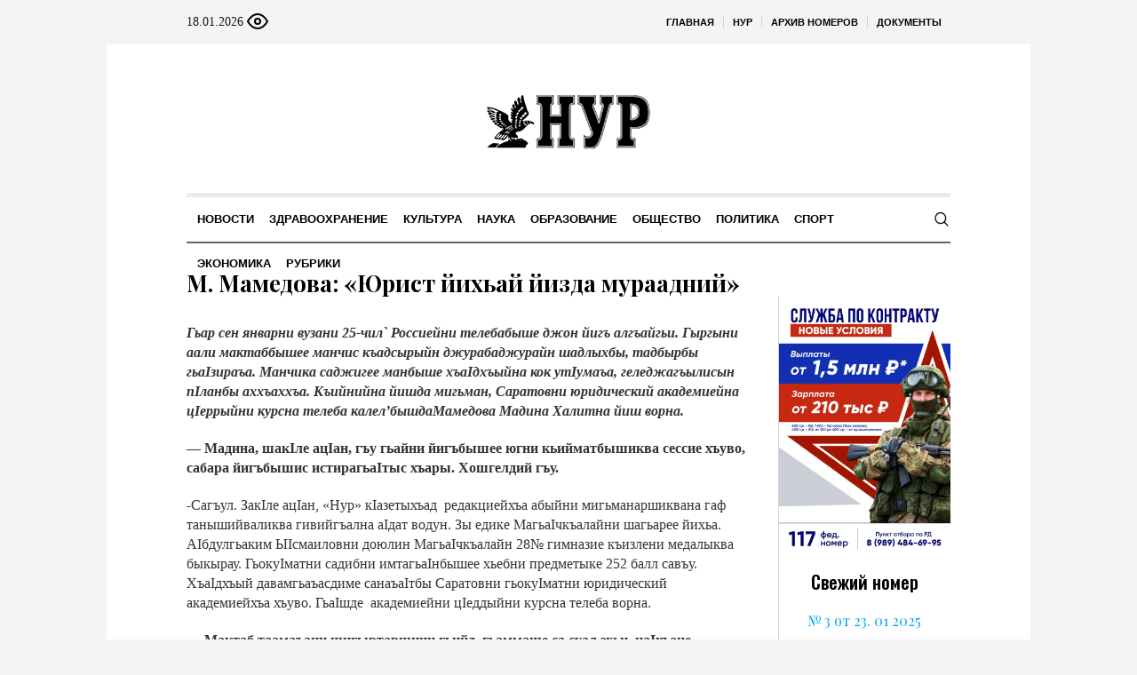

--- FILE ---
content_type: text/html; charset=UTF-8
request_url: https://nur-05.ru/?nationals=m-mamedova-yurist-jihaj-jizda-muraadnij
body_size: 19231
content:
<!DOCTYPE html>
<html lang="ru-RU" class="cmsmasters_html">
<head>

<link href="https://cdn.jsdelivr.net/npm/bootstrap@5.3.0/dist/css/bootstrap.min.css" rel="stylesheet" integrity="sha384-9ndCyUaIbzAi2FUVXJi0CjmCapSmO7SnpJef0486qhLnuZ2cdeRhO02iuK6FUUVM" crossorigin="anonymous">
<meta charset="UTF-8" />
<meta name="viewport" content="width=device-width, initial-scale=1, maximum-scale=1" />
<meta name="format-detection" content="telephone=no" />
<link rel="profile" href="//gmpg.org/xfn/11" />
<script src="https://captcha-api.yandex.ru/captcha.js" defer></script>

<meta name='robots' content='index, follow, max-image-preview:large, max-snippet:-1, max-video-preview:-1' />
	<style>img:is([sizes="auto" i], [sizes^="auto," i]) { contain-intrinsic-size: 3000px 1500px }</style>
	
	<!-- This site is optimized with the Yoast SEO plugin v24.6 - https://yoast.com/wordpress/plugins/seo/ -->
	<title>М. Мамедова: «Юрист йихьай йизда мураадний» - Нур - Свет</title>
	<link rel="canonical" href="https://nur-05.ru/?nationals=m-mamedova-yurist-jihaj-jizda-muraadnij" />
	<meta property="og:locale" content="ru_RU" />
	<meta property="og:type" content="article" />
	<meta property="og:title" content="М. Мамедова: «Юрист йихьай йизда мураадний» - Нур - Свет" />
	<meta property="og:description" content="Гьар сен январни вузани 25-чил` Россиейни телебабыше джон йигъ алгъайгьи. Гыргыни аали мактаббышее манчис къадсырыйн джурабаджурайн шадлыхбы, тадбырбы гьаIзираъа. Манчика саджигее манбыше хъаIдхъыйна кок утIумаъа, геледжагъылисын пIланбы аххъаххъа. Къийнийна йишда мигьман, Саратовни юридический академиейна цIеррыйни курсна телеба калел&#8217;бышдаМамедова Мадина Халитна йиш ворна. &#8212; Мадина, шакIле ацIан, гъу гьайни йигъбышее югни кьийматбышиква сессие хъуво,  сабара йигъбышис..." />
	<meta property="og:url" content="https://nur-05.ru/?nationals=m-mamedova-yurist-jihaj-jizda-muraadnij" />
	<meta property="og:site_name" content="Нур - Свет" />
	<meta name="twitter:card" content="summary_large_image" />
	<script type="application/ld+json" class="yoast-schema-graph">{"@context":"https://schema.org","@graph":[{"@type":"WebPage","@id":"https://nur-05.ru/?nationals=m-mamedova-yurist-jihaj-jizda-muraadnij","url":"https://nur-05.ru/?nationals=m-mamedova-yurist-jihaj-jizda-muraadnij","name":"М. Мамедова: «Юрист йихьай йизда мураадний» - Нур - Свет","isPartOf":{"@id":"https://nur-05.ru/#website"},"datePublished":"2024-01-26T12:42:36+00:00","breadcrumb":{"@id":"https://nur-05.ru/?nationals=m-mamedova-yurist-jihaj-jizda-muraadnij#breadcrumb"},"inLanguage":"ru-RU","potentialAction":[{"@type":"ReadAction","target":["https://nur-05.ru/?nationals=m-mamedova-yurist-jihaj-jizda-muraadnij"]}]},{"@type":"BreadcrumbList","@id":"https://nur-05.ru/?nationals=m-mamedova-yurist-jihaj-jizda-muraadnij#breadcrumb","itemListElement":[{"@type":"ListItem","position":1,"name":"Главная страница","item":"https://nur-05.ru/"},{"@type":"ListItem","position":2,"name":"Новости на родном","item":"https://nur-05.ru/?post_type=nationals"},{"@type":"ListItem","position":3,"name":"М. Мамедова: «Юрист йихьай йизда мураадний»"}]},{"@type":"WebSite","@id":"https://nur-05.ru/#website","url":"https://nur-05.ru/","name":"Нур - Свет","description":"общественно-политическая газета на цахурском и русском языках","potentialAction":[{"@type":"SearchAction","target":{"@type":"EntryPoint","urlTemplate":"https://nur-05.ru/?s={search_term_string}"},"query-input":{"@type":"PropertyValueSpecification","valueRequired":true,"valueName":"search_term_string"}}],"inLanguage":"ru-RU"}]}</script>
	<!-- / Yoast SEO plugin. -->


<link rel='dns-prefetch' href='//fonts.googleapis.com' />
<link rel="alternate" type="application/rss+xml" title="Нур - Свет &raquo; Лента" href="https://nur-05.ru/feed" />
<link rel="alternate" type="application/rss+xml" title="Нур - Свет &raquo; Лента комментариев" href="https://nur-05.ru/comments/feed" />
<script type="text/javascript">
/* <![CDATA[ */
window._wpemojiSettings = {"baseUrl":"https:\/\/s.w.org\/images\/core\/emoji\/15.0.3\/72x72\/","ext":".png","svgUrl":"https:\/\/s.w.org\/images\/core\/emoji\/15.0.3\/svg\/","svgExt":".svg","source":{"concatemoji":"https:\/\/nur-05.ru\/wp-includes\/js\/wp-emoji-release.min.js?ver=6.7.2"}};
/*! This file is auto-generated */
!function(i,n){var o,s,e;function c(e){try{var t={supportTests:e,timestamp:(new Date).valueOf()};sessionStorage.setItem(o,JSON.stringify(t))}catch(e){}}function p(e,t,n){e.clearRect(0,0,e.canvas.width,e.canvas.height),e.fillText(t,0,0);var t=new Uint32Array(e.getImageData(0,0,e.canvas.width,e.canvas.height).data),r=(e.clearRect(0,0,e.canvas.width,e.canvas.height),e.fillText(n,0,0),new Uint32Array(e.getImageData(0,0,e.canvas.width,e.canvas.height).data));return t.every(function(e,t){return e===r[t]})}function u(e,t,n){switch(t){case"flag":return n(e,"\ud83c\udff3\ufe0f\u200d\u26a7\ufe0f","\ud83c\udff3\ufe0f\u200b\u26a7\ufe0f")?!1:!n(e,"\ud83c\uddfa\ud83c\uddf3","\ud83c\uddfa\u200b\ud83c\uddf3")&&!n(e,"\ud83c\udff4\udb40\udc67\udb40\udc62\udb40\udc65\udb40\udc6e\udb40\udc67\udb40\udc7f","\ud83c\udff4\u200b\udb40\udc67\u200b\udb40\udc62\u200b\udb40\udc65\u200b\udb40\udc6e\u200b\udb40\udc67\u200b\udb40\udc7f");case"emoji":return!n(e,"\ud83d\udc26\u200d\u2b1b","\ud83d\udc26\u200b\u2b1b")}return!1}function f(e,t,n){var r="undefined"!=typeof WorkerGlobalScope&&self instanceof WorkerGlobalScope?new OffscreenCanvas(300,150):i.createElement("canvas"),a=r.getContext("2d",{willReadFrequently:!0}),o=(a.textBaseline="top",a.font="600 32px Arial",{});return e.forEach(function(e){o[e]=t(a,e,n)}),o}function t(e){var t=i.createElement("script");t.src=e,t.defer=!0,i.head.appendChild(t)}"undefined"!=typeof Promise&&(o="wpEmojiSettingsSupports",s=["flag","emoji"],n.supports={everything:!0,everythingExceptFlag:!0},e=new Promise(function(e){i.addEventListener("DOMContentLoaded",e,{once:!0})}),new Promise(function(t){var n=function(){try{var e=JSON.parse(sessionStorage.getItem(o));if("object"==typeof e&&"number"==typeof e.timestamp&&(new Date).valueOf()<e.timestamp+604800&&"object"==typeof e.supportTests)return e.supportTests}catch(e){}return null}();if(!n){if("undefined"!=typeof Worker&&"undefined"!=typeof OffscreenCanvas&&"undefined"!=typeof URL&&URL.createObjectURL&&"undefined"!=typeof Blob)try{var e="postMessage("+f.toString()+"("+[JSON.stringify(s),u.toString(),p.toString()].join(",")+"));",r=new Blob([e],{type:"text/javascript"}),a=new Worker(URL.createObjectURL(r),{name:"wpTestEmojiSupports"});return void(a.onmessage=function(e){c(n=e.data),a.terminate(),t(n)})}catch(e){}c(n=f(s,u,p))}t(n)}).then(function(e){for(var t in e)n.supports[t]=e[t],n.supports.everything=n.supports.everything&&n.supports[t],"flag"!==t&&(n.supports.everythingExceptFlag=n.supports.everythingExceptFlag&&n.supports[t]);n.supports.everythingExceptFlag=n.supports.everythingExceptFlag&&!n.supports.flag,n.DOMReady=!1,n.readyCallback=function(){n.DOMReady=!0}}).then(function(){return e}).then(function(){var e;n.supports.everything||(n.readyCallback(),(e=n.source||{}).concatemoji?t(e.concatemoji):e.wpemoji&&e.twemoji&&(t(e.twemoji),t(e.wpemoji)))}))}((window,document),window._wpemojiSettings);
/* ]]> */
</script>
		<style type="text/css">
			#wpadminbar #wp-admin-bar-my-networks > .ab-item:first-child:before {
				content: "\f325";
				top: 3px;
			}
		</style>
		<style id='wp-emoji-styles-inline-css' type='text/css'>

	img.wp-smiley, img.emoji {
		display: inline !important;
		border: none !important;
		box-shadow: none !important;
		height: 1em !important;
		width: 1em !important;
		margin: 0 0.07em !important;
		vertical-align: -0.1em !important;
		background: none !important;
		padding: 0 !important;
	}
</style>
<style id='classic-theme-styles-inline-css' type='text/css'>
/*! This file is auto-generated */
.wp-block-button__link{color:#fff;background-color:#32373c;border-radius:9999px;box-shadow:none;text-decoration:none;padding:calc(.667em + 2px) calc(1.333em + 2px);font-size:1.125em}.wp-block-file__button{background:#32373c;color:#fff;text-decoration:none}
</style>
<style id='global-styles-inline-css' type='text/css'>
:root{--wp--preset--aspect-ratio--square: 1;--wp--preset--aspect-ratio--4-3: 4/3;--wp--preset--aspect-ratio--3-4: 3/4;--wp--preset--aspect-ratio--3-2: 3/2;--wp--preset--aspect-ratio--2-3: 2/3;--wp--preset--aspect-ratio--16-9: 16/9;--wp--preset--aspect-ratio--9-16: 9/16;--wp--preset--color--black: #000000;--wp--preset--color--cyan-bluish-gray: #abb8c3;--wp--preset--color--white: #ffffff;--wp--preset--color--pale-pink: #f78da7;--wp--preset--color--vivid-red: #cf2e2e;--wp--preset--color--luminous-vivid-orange: #ff6900;--wp--preset--color--luminous-vivid-amber: #fcb900;--wp--preset--color--light-green-cyan: #7bdcb5;--wp--preset--color--vivid-green-cyan: #00d084;--wp--preset--color--pale-cyan-blue: #8ed1fc;--wp--preset--color--vivid-cyan-blue: #0693e3;--wp--preset--color--vivid-purple: #9b51e0;--wp--preset--color--color-1: #000000;--wp--preset--color--color-2: #ffffff;--wp--preset--color--color-3: #000000;--wp--preset--color--color-4: #000000;--wp--preset--color--color-5: #000000;--wp--preset--color--color-6: #f4f4f4;--wp--preset--color--color-7: #d4d4d4;--wp--preset--color--color-8: #dfdfdf;--wp--preset--gradient--vivid-cyan-blue-to-vivid-purple: linear-gradient(135deg,rgba(6,147,227,1) 0%,rgb(155,81,224) 100%);--wp--preset--gradient--light-green-cyan-to-vivid-green-cyan: linear-gradient(135deg,rgb(122,220,180) 0%,rgb(0,208,130) 100%);--wp--preset--gradient--luminous-vivid-amber-to-luminous-vivid-orange: linear-gradient(135deg,rgba(252,185,0,1) 0%,rgba(255,105,0,1) 100%);--wp--preset--gradient--luminous-vivid-orange-to-vivid-red: linear-gradient(135deg,rgba(255,105,0,1) 0%,rgb(207,46,46) 100%);--wp--preset--gradient--very-light-gray-to-cyan-bluish-gray: linear-gradient(135deg,rgb(238,238,238) 0%,rgb(169,184,195) 100%);--wp--preset--gradient--cool-to-warm-spectrum: linear-gradient(135deg,rgb(74,234,220) 0%,rgb(151,120,209) 20%,rgb(207,42,186) 40%,rgb(238,44,130) 60%,rgb(251,105,98) 80%,rgb(254,248,76) 100%);--wp--preset--gradient--blush-light-purple: linear-gradient(135deg,rgb(255,206,236) 0%,rgb(152,150,240) 100%);--wp--preset--gradient--blush-bordeaux: linear-gradient(135deg,rgb(254,205,165) 0%,rgb(254,45,45) 50%,rgb(107,0,62) 100%);--wp--preset--gradient--luminous-dusk: linear-gradient(135deg,rgb(255,203,112) 0%,rgb(199,81,192) 50%,rgb(65,88,208) 100%);--wp--preset--gradient--pale-ocean: linear-gradient(135deg,rgb(255,245,203) 0%,rgb(182,227,212) 50%,rgb(51,167,181) 100%);--wp--preset--gradient--electric-grass: linear-gradient(135deg,rgb(202,248,128) 0%,rgb(113,206,126) 100%);--wp--preset--gradient--midnight: linear-gradient(135deg,rgb(2,3,129) 0%,rgb(40,116,252) 100%);--wp--preset--font-size--small: 13px;--wp--preset--font-size--medium: 20px;--wp--preset--font-size--large: 36px;--wp--preset--font-size--x-large: 42px;--wp--preset--spacing--20: 0.44rem;--wp--preset--spacing--30: 0.67rem;--wp--preset--spacing--40: 1rem;--wp--preset--spacing--50: 1.5rem;--wp--preset--spacing--60: 2.25rem;--wp--preset--spacing--70: 3.38rem;--wp--preset--spacing--80: 5.06rem;--wp--preset--shadow--natural: 6px 6px 9px rgba(0, 0, 0, 0.2);--wp--preset--shadow--deep: 12px 12px 50px rgba(0, 0, 0, 0.4);--wp--preset--shadow--sharp: 6px 6px 0px rgba(0, 0, 0, 0.2);--wp--preset--shadow--outlined: 6px 6px 0px -3px rgba(255, 255, 255, 1), 6px 6px rgba(0, 0, 0, 1);--wp--preset--shadow--crisp: 6px 6px 0px rgba(0, 0, 0, 1);}:where(.is-layout-flex){gap: 0.5em;}:where(.is-layout-grid){gap: 0.5em;}body .is-layout-flex{display: flex;}.is-layout-flex{flex-wrap: wrap;align-items: center;}.is-layout-flex > :is(*, div){margin: 0;}body .is-layout-grid{display: grid;}.is-layout-grid > :is(*, div){margin: 0;}:where(.wp-block-columns.is-layout-flex){gap: 2em;}:where(.wp-block-columns.is-layout-grid){gap: 2em;}:where(.wp-block-post-template.is-layout-flex){gap: 1.25em;}:where(.wp-block-post-template.is-layout-grid){gap: 1.25em;}.has-black-color{color: var(--wp--preset--color--black) !important;}.has-cyan-bluish-gray-color{color: var(--wp--preset--color--cyan-bluish-gray) !important;}.has-white-color{color: var(--wp--preset--color--white) !important;}.has-pale-pink-color{color: var(--wp--preset--color--pale-pink) !important;}.has-vivid-red-color{color: var(--wp--preset--color--vivid-red) !important;}.has-luminous-vivid-orange-color{color: var(--wp--preset--color--luminous-vivid-orange) !important;}.has-luminous-vivid-amber-color{color: var(--wp--preset--color--luminous-vivid-amber) !important;}.has-light-green-cyan-color{color: var(--wp--preset--color--light-green-cyan) !important;}.has-vivid-green-cyan-color{color: var(--wp--preset--color--vivid-green-cyan) !important;}.has-pale-cyan-blue-color{color: var(--wp--preset--color--pale-cyan-blue) !important;}.has-vivid-cyan-blue-color{color: var(--wp--preset--color--vivid-cyan-blue) !important;}.has-vivid-purple-color{color: var(--wp--preset--color--vivid-purple) !important;}.has-black-background-color{background-color: var(--wp--preset--color--black) !important;}.has-cyan-bluish-gray-background-color{background-color: var(--wp--preset--color--cyan-bluish-gray) !important;}.has-white-background-color{background-color: var(--wp--preset--color--white) !important;}.has-pale-pink-background-color{background-color: var(--wp--preset--color--pale-pink) !important;}.has-vivid-red-background-color{background-color: var(--wp--preset--color--vivid-red) !important;}.has-luminous-vivid-orange-background-color{background-color: var(--wp--preset--color--luminous-vivid-orange) !important;}.has-luminous-vivid-amber-background-color{background-color: var(--wp--preset--color--luminous-vivid-amber) !important;}.has-light-green-cyan-background-color{background-color: var(--wp--preset--color--light-green-cyan) !important;}.has-vivid-green-cyan-background-color{background-color: var(--wp--preset--color--vivid-green-cyan) !important;}.has-pale-cyan-blue-background-color{background-color: var(--wp--preset--color--pale-cyan-blue) !important;}.has-vivid-cyan-blue-background-color{background-color: var(--wp--preset--color--vivid-cyan-blue) !important;}.has-vivid-purple-background-color{background-color: var(--wp--preset--color--vivid-purple) !important;}.has-black-border-color{border-color: var(--wp--preset--color--black) !important;}.has-cyan-bluish-gray-border-color{border-color: var(--wp--preset--color--cyan-bluish-gray) !important;}.has-white-border-color{border-color: var(--wp--preset--color--white) !important;}.has-pale-pink-border-color{border-color: var(--wp--preset--color--pale-pink) !important;}.has-vivid-red-border-color{border-color: var(--wp--preset--color--vivid-red) !important;}.has-luminous-vivid-orange-border-color{border-color: var(--wp--preset--color--luminous-vivid-orange) !important;}.has-luminous-vivid-amber-border-color{border-color: var(--wp--preset--color--luminous-vivid-amber) !important;}.has-light-green-cyan-border-color{border-color: var(--wp--preset--color--light-green-cyan) !important;}.has-vivid-green-cyan-border-color{border-color: var(--wp--preset--color--vivid-green-cyan) !important;}.has-pale-cyan-blue-border-color{border-color: var(--wp--preset--color--pale-cyan-blue) !important;}.has-vivid-cyan-blue-border-color{border-color: var(--wp--preset--color--vivid-cyan-blue) !important;}.has-vivid-purple-border-color{border-color: var(--wp--preset--color--vivid-purple) !important;}.has-vivid-cyan-blue-to-vivid-purple-gradient-background{background: var(--wp--preset--gradient--vivid-cyan-blue-to-vivid-purple) !important;}.has-light-green-cyan-to-vivid-green-cyan-gradient-background{background: var(--wp--preset--gradient--light-green-cyan-to-vivid-green-cyan) !important;}.has-luminous-vivid-amber-to-luminous-vivid-orange-gradient-background{background: var(--wp--preset--gradient--luminous-vivid-amber-to-luminous-vivid-orange) !important;}.has-luminous-vivid-orange-to-vivid-red-gradient-background{background: var(--wp--preset--gradient--luminous-vivid-orange-to-vivid-red) !important;}.has-very-light-gray-to-cyan-bluish-gray-gradient-background{background: var(--wp--preset--gradient--very-light-gray-to-cyan-bluish-gray) !important;}.has-cool-to-warm-spectrum-gradient-background{background: var(--wp--preset--gradient--cool-to-warm-spectrum) !important;}.has-blush-light-purple-gradient-background{background: var(--wp--preset--gradient--blush-light-purple) !important;}.has-blush-bordeaux-gradient-background{background: var(--wp--preset--gradient--blush-bordeaux) !important;}.has-luminous-dusk-gradient-background{background: var(--wp--preset--gradient--luminous-dusk) !important;}.has-pale-ocean-gradient-background{background: var(--wp--preset--gradient--pale-ocean) !important;}.has-electric-grass-gradient-background{background: var(--wp--preset--gradient--electric-grass) !important;}.has-midnight-gradient-background{background: var(--wp--preset--gradient--midnight) !important;}.has-small-font-size{font-size: var(--wp--preset--font-size--small) !important;}.has-medium-font-size{font-size: var(--wp--preset--font-size--medium) !important;}.has-large-font-size{font-size: var(--wp--preset--font-size--large) !important;}.has-x-large-font-size{font-size: var(--wp--preset--font-size--x-large) !important;}
:where(.wp-block-post-template.is-layout-flex){gap: 1.25em;}:where(.wp-block-post-template.is-layout-grid){gap: 1.25em;}
:where(.wp-block-columns.is-layout-flex){gap: 2em;}:where(.wp-block-columns.is-layout-grid){gap: 2em;}
:root :where(.wp-block-pullquote){font-size: 1.5em;line-height: 1.6;}
</style>
<link rel='stylesheet' id='the-newspaper-theme-style-css' href='https://nur-05.ru/wp-content/themes/etnoholding/style.css?ver=1.0.0' type='text/css' media='screen, print' />
<link rel='stylesheet' id='the-newspaper-style-css' href='https://nur-05.ru/wp-content/themes/etnoholding/theme-framework/theme-style/css/style.css?ver=1.0.0' type='text/css' media='screen, print' />
<style id='the-newspaper-style-inline-css' type='text/css'>

	html body {
		background-color : #f4f4f4;
	}

	.header_mid .header_mid_inner .logo_wrap {
		width : 588px;
	}


		.headline_aligner, 
		.cmsmasters_breadcrumbs_aligner {
			min-height:102px;
		}
		

	.header_top {
		height : 50px;
	}
	
	.header_mid {
		height : 168px;
	}
	
	.header_bot {
		height : 56px;
	}
	
	#page.cmsmasters_heading_after_header #middle, 
	#page.cmsmasters_heading_under_header #middle .headline .headline_outer {
		padding-top : 168px;
	}
	
	#page.cmsmasters_heading_after_header.enable_header_top #middle, 
	#page.cmsmasters_heading_under_header.enable_header_top #middle .headline .headline_outer {
		padding-top : 218px;
	}
	
	#page.cmsmasters_heading_after_header.enable_header_bottom #middle, 
	#page.cmsmasters_heading_under_header.enable_header_bottom #middle .headline .headline_outer {
		padding-top : 224px;
	}
	
	#page.cmsmasters_heading_after_header.enable_header_top.enable_header_bottom #middle, 
	#page.cmsmasters_heading_under_header.enable_header_top.enable_header_bottom #middle .headline .headline_outer {
		padding-top : 274px;
	}
	
	@media only screen and (max-width: 1024px) {
		.header_top,
		.header_mid,
		.header_bot {
			height : auto;
		}
		
		.header_mid .header_mid_inner .header_mid_inner_cont > div {
			height : 137.76px;
		}
		
		#page.cmsmasters_heading_after_header #middle, 
		#page.cmsmasters_heading_under_header #middle .headline .headline_outer, 
		#page.cmsmasters_heading_after_header.enable_header_top #middle, 
		#page.cmsmasters_heading_under_header.enable_header_top #middle .headline .headline_outer, 
		#page.cmsmasters_heading_after_header.enable_header_bottom #middle, 
		#page.cmsmasters_heading_under_header.enable_header_bottom #middle .headline .headline_outer, 
		#page.cmsmasters_heading_after_header.enable_header_top.enable_header_bottom #middle, 
		#page.cmsmasters_heading_under_header.enable_header_top.enable_header_bottom #middle .headline .headline_outer {
			padding-top : 0 !important;
		}
	}
	
	@media only screen and (max-width: 768px) {
		.header_mid .header_mid_inner .header_mid_inner_cont > div, 
		.header_bot .header_bot_inner .header_mid_inner_cont > div {
			height:auto;
		}
	}
.cmsmasters_bottom_sidebar_list li {
    margin:0;
    padding:6px 0  0;
}

.cmsmasters_bottom_sidebar_list li:before {
    content: none;
}
</style>
<link rel='stylesheet' id='the-newspaper-adaptive-css' href='https://nur-05.ru/wp-content/themes/etnoholding/theme-framework/theme-style/css/adaptive4.css?ver=1.0.0' type='text/css' media='screen, print' />
<link rel='stylesheet' id='the-newspaper-retina-css' href='https://nur-05.ru/wp-content/themes/etnoholding/theme-framework/theme-style/css/retina.css?ver=1.0.0' type='text/css' media='screen' />
<link rel='stylesheet' id='the-newspaper-icons-css' href='https://nur-05.ru/wp-content/themes/etnoholding/css/fontello.css?ver=1.0.0' type='text/css' media='screen' />
<link rel='stylesheet' id='the-newspaper-icons-custom-css' href='https://nur-05.ru/wp-content/themes/etnoholding/theme-vars/theme-style/css/fontello-custom.css?ver=1.0.0' type='text/css' media='screen' />
<link rel='stylesheet' id='animate-css' href='https://nur-05.ru/wp-content/themes/etnoholding/css/animate.css?ver=1.0.0' type='text/css' media='screen' />
<link rel='stylesheet' id='ilightbox-css' href='https://nur-05.ru/wp-content/themes/etnoholding/css/ilightbox.css?ver=2.2.0' type='text/css' media='screen' />
<link rel='stylesheet' id='ilightbox-skin-dark-css' href='https://nur-05.ru/wp-content/themes/etnoholding/css/ilightbox-skins/dark-skin.css?ver=2.2.0' type='text/css' media='screen' />
<link rel='stylesheet' id='the-newspaper-fonts-schemes-css' href='https://nur-05.ru/wp-content/uploads/sites/9/sites/9/cmsmasters_styles/the-newspaper.css?ver=1.0.0' type='text/css' media='screen' />
<link rel='stylesheet' id='google-fonts-css' href='//fonts.googleapis.com/css?family=Playfair+Display%3A400%2C400italic%2C700%2C700italic%2C900%2C900italic%7COswald%3A200%2C300%2C400%2C500%2C600%2C700&#038;ver=6.7.2' type='text/css' media='all' />
<link rel='stylesheet' id='the-newspaper-theme-vars-style-css' href='https://nur-05.ru/wp-content/themes/etnoholding/theme-vars/theme-style/css/vars-style.css?ver=1.0.0' type='text/css' media='screen, print' />
<link rel='stylesheet' id='the-newspaper-gutenberg-frontend-style-css' href='https://nur-05.ru/wp-content/themes/etnoholding/gutenberg/cmsmasters-framework/theme-style/css/frontend-style.css?ver=1.0.0' type='text/css' media='screen' />
<link rel='stylesheet' id='etnoholding-child-style-css' href='https://nur-05.ru/wp-content/themes/etnoholding-child/style.css?ver=1.0.0' type='text/css' media='screen, print' />
<link rel='stylesheet' id='bvi-styles-css' href='https://nur-05.ru/wp-content/plugins/button-visually-impaired/assets/css/bvi.min.css?ver=2.3.0' type='text/css' media='all' />
<style id='bvi-styles-inline-css' type='text/css'>

			.bvi-widget,
			.bvi-shortcode a,
			.bvi-widget a, 
			.bvi-shortcode {
				color: #ffffff;
				background-color: #e53935;
			}
			.bvi-widget .bvi-svg-eye,
			.bvi-shortcode .bvi-svg-eye {
			    display: inline-block;
                overflow: visible;
                width: 1.125em;
                height: 1em;
                font-size: 2em;
                vertical-align: middle;
			}
			.bvi-widget,
			.bvi-shortcode {
			    -webkit-transition: background-color .2s ease-out;
			    transition: background-color .2s ease-out;
			    cursor: pointer;
			    border-radius: 2px;
			    display: inline-block;
			    padding: 5px 10px;
			    vertical-align: middle;
			    text-decoration: none;
			}
</style>
<script type="text/javascript" src="https://nur-05.ru/wp-includes/js/jquery/jquery.min.js?ver=3.7.1" id="jquery-core-js"></script>
<script type="text/javascript" src="https://nur-05.ru/wp-includes/js/jquery/jquery-migrate.min.js?ver=3.4.1" id="jquery-migrate-js"></script>
<script type="text/javascript" src="https://nur-05.ru/wp-content/themes/etnoholding/js/debounced-resize.min.js?ver=1.0.0" id="debounced-resize-js"></script>
<script type="text/javascript" src="https://nur-05.ru/wp-content/themes/etnoholding/js/modernizr.min.js?ver=1.0.0" id="modernizr-js"></script>
<script type="text/javascript" src="https://nur-05.ru/wp-content/themes/etnoholding/js/respond.min.js?ver=1.0.0" id="respond-js"></script>
<script type="text/javascript" src="https://nur-05.ru/wp-content/themes/etnoholding/js/jquery.iLightBox.min.js?ver=2.2.0" id="iLightBox-js"></script>
<script type="text/javascript" src="https://nur-05.ru/wp-content/themes/etnoholding/js/bootstrap.bundle.min.js?ver=6.7.2" id="boostrapbundle-js"></script>
<link rel="https://api.w.org/" href="https://nur-05.ru/wp-json/" /><link rel="alternate" title="JSON" type="application/json" href="https://nur-05.ru/wp-json/wp/v2/nationals/56093" /><link rel="EditURI" type="application/rsd+xml" title="RSD" href="https://nur-05.ru/xmlrpc.php?rsd" />
<meta name="generator" content="WordPress 6.7.2" />
<link rel='shortlink' href='https://nur-05.ru/?p=56093' />
<link rel="alternate" title="oEmbed (JSON)" type="application/json+oembed" href="https://nur-05.ru/wp-json/oembed/1.0/embed?url=https%3A%2F%2Fnur-05.ru%2F%3Fnationals%3Dm-mamedova-yurist-jihaj-jizda-muraadnij" />
<link rel="alternate" title="oEmbed (XML)" type="text/xml+oembed" href="https://nur-05.ru/wp-json/oembed/1.0/embed?url=https%3A%2F%2Fnur-05.ru%2F%3Fnationals%3Dm-mamedova-yurist-jihaj-jizda-muraadnij&#038;format=xml" />
<link rel="icon" href="https://nur-05.ru/wp-content/uploads/sites/9/sites/9/2023/08/cropped-fav-nur-32x32.png" sizes="32x32" />
<link rel="icon" href="https://nur-05.ru/wp-content/uploads/sites/9/sites/9/2023/08/cropped-fav-nur-192x192.png" sizes="192x192" />
<link rel="apple-touch-icon" href="https://nur-05.ru/wp-content/uploads/sites/9/sites/9/2023/08/cropped-fav-nur-180x180.png" />
<meta name="msapplication-TileImage" content="https://nur-05.ru/wp-content/uploads/sites/9/sites/9/2023/08/cropped-fav-nur-270x270.png" />

<script async id="kama-postviews" src="[data-uri]"></script>
		<style type="text/css" id="wp-custom-css">
			a, h1 a:hover, h2 a:hover, h3 a:hover, h4 a:hover, h5 a:hover, h6 a:hover, .color_2, .cmsmasters_dropcap, .cmsmasters_icon_wrap a .cmsmasters_simple_icon, .cmsmasters_wrap_more_items.cmsmasters_loading:before, .cmsmasters_breadcrumbs a:hover, .cmsmasters_header_search_form button:hover, .cmsmasters_icon_box.cmsmasters_icon_top:before, .cmsmasters_icon_box.cmsmasters_icon_heading_left .icon_box_heading:before, .cmsmasters_icon_list_items.cmsmasters_color_type_icon .cmsmasters_icon_list_icon:before, .cmsmasters_stats.stats_mode_bars.stats_type_horizontal .cmsmasters_stat_wrap .cmsmasters_stat .cmsmasters_stat_inner:before, .cmsmasters_stats.stats_mode_circles .cmsmasters_stat_wrap .cmsmasters_stat .cmsmasters_stat_inner:before, .bypostauthor > .comment-body .alignleft:before, .cmsmasters_attach_img .cmsmasters_attach_img_edit a, .cmsmasters_attach_img .cmsmasters_attach_img_meta a, .cmsmasters_button:hover, .button:hover, input[type=submit]:hover, input[type=button]:hover, button:hover, #page .cmsmasters_social_icon, .search_bar_wrap .search_button button, .owl-buttons > div > span, .cmsmasters_items_filter_wrap .cmsmasters_items_filter_list li.current a, .cmsmasters_items_filter_wrap .cmsmasters_items_filter_list li:hover a, .cmsmasters_items_filter_wrap .cmsmasters_items_sort_but:hover, .cmsmasters_items_filter_wrap .cmsmasters_items_sort_but.current, .cmsmasters_items_filter_wrap .cmsmasters_items_sort_but.reversed, .cmsmasters_post_default .cmsmasters_post_cont .cmsmasters_post_info > a, .cmsmasters_post_default .cmsmasters_post_info a, .cmsmasters_post_timeline .cmsmasters_post_cont_info a, .cmsmasters_post_masonry .cmsmasters_post_cont_info a, .cmsmasters_post_timeline:hover .cmsmasters_post_date .cmsmasters_day, .cmsmasters_open_post .cmsmasters_post_cont_info a:hover, .cmsmasters_project_grid .cmsmasters_project_cont_info a:hover, .cmsmasters_project_puzzle .cmsmasters_project_cont_info a:hover, .cmsmasters_archive_type .cmsmasters_archive_item_info a:hover, .cmsmasters_archive_type .cmsmasters_archive_item_user_name a:hover, .cmsmasters_icon_box.cmsmasters_icon_box_left_top:before, .cmsmasters_icon_box.cmsmasters_icon_box_left:before, .cmsmasters_icon_box.cmsmasters_icon_box_top:before, .cmsmasters_icon_list_items.cmsmasters_color_type_border .cmsmasters_icon_list_item .cmsmasters_icon_list_icon:before, .cmsmasters_slider_post .cmsmasters_slider_post_cont_info a, .cmsmasters_notice .notice_close:hover, .cmsmasters_quotes_slider .cmsmasters_quote_header a:hover, .cmsmasters_quotes_grid .cmsmasters_quote_info_meta a:hover, #wp-calendar #today, #wp-calendar a:hover, .widget_custom_posts_tabs_entries .cmsmasters_tabs .cmsmasters_tabs_list_item.current_tab a, .widget_custom_posts_tabs_entries .cmsmasters_tabs .cmsmasters_tabs_list_item a:hover, .widget_custom_contact_info_entries a, .widget .widgettitle .rsswidget:hover, .widget_custom_twitter_entries .tweet_time, .widget_nav_menu ul li a, table thead th {
color: #03a9f4
}


@media (max-width: 950px) {

.main_banner_zone_sidebar_2 .banner_sidebar a{
	width:100%;
	display:inline-block;
}
.main_banner_zone_sidebar_2 .banner_sidebar img{
	width:100%;
}
}		</style>
		 
	<style>
#wp-admin-bar-wpseo-menu {
    display: none;
}

#block-2 {
   padding-right: 0px;
    padding-left: 0px;
    
}
.mainnews {
    object-fit: cover;
    width: 170px;
    height: 170px;
}
.masonrynews {
    object-fit: cover;
    width: 250px;
    height: 250px;
}
#layf_related_links {
    display: none;
}
.boximage {
   position: relative;
   overflow:hidden;
   width:100%;
   height:300px;
}

.boximage img {
   position: absolute;
   top:50%;
   left:50%;
   transform:translate(-50%,-50%);
   width:500px;
   height:300px;
   object-fit:cover;
}

@media only screen and (max-width: 1024px) {
  h2 {
    font-size: 23px;
    line-height: 26px;
  }
  .content {
      padding: 20px 0;
  }
   .boximage{
     height:280px;
 }
  .header_mid_inner {
      padding:0px;
  }
}
@media only screen and (max-width: 768px) {
  h2 {
    font-size: 20px;
    line-height: 22px;
  }
  .content {
      padding: 10px 0;
  }
  .header_mid {
      height: 70px;
  }
 .cmsmasters_post_header {
      margin:0px;
  }
 .boximage{
     height:200px;
 }
 .boximage img {
    height: 210px;
 }
 h2{
     margin: 0 0 -10px;
 }
 .cmsmasters_open_post .cmsmasters_post_content_wrap {
     margin: 10px 0 0;
 }


}
.panel_lk_recall {
  max-width: 335px;
}
</style>

</head>
<body class="nationals-template-default single single-nationals postid-56093">

<div class="cmsmasters_header_search_form">
			<span class="cmsmasters_header_search_form_close cmsmasters_theme_icon_cancel"></span><form method="get" action="https://nur-05.ru/">
			<div class="cmsmasters_header_search_form_field">
				<button type="submit" class="cmsmasters_theme_icon_search"></button>
				<input type="search" name="s" placeholder="Введите текст и нажмите Enter" value="" />
			</div>
		</form></div>
<!-- Start Page -->
<div id="page" class="chrome_only cmsmasters_boxed enable_header_top enable_header_bottom enable_header_centered cmsmasters_heading_under_header hfeed site">

<!-- Start Main -->
<div id="main">

<!-- Start Header -->
<header id="header">
	<div class="header_top" data-height="50"><div class="header_top_outer"><div class="header_top_inner"><div class="top_nav_wrap"><a class="responsive_top_nav cmsmasters_theme_icon_resp_nav" href="javascript:void(0)"></a><nav><div class="menu-top-container"><ul id="top_line_nav" class="top_line_nav"><li id="menu-item-53433" class="menu-item menu-item-type-custom menu-item-object-custom menu-item-53433"><a href="https://etnomediadag.ru/"><span class="nav_item_wrap">Главная</span></a></li>
<li id="menu-item-51363" class="menu-item menu-item-type-post_type menu-item-object-page menu-item-home menu-item-51363"><a href="https://nur-05.ru/"><span class="nav_item_wrap">НУР</span></a></li>
<li id="menu-item-52509" class="menu-item menu-item-type-custom menu-item-object-custom menu-item-has-children menu-item-52509"><a href="#"><span class="nav_item_wrap">Архив номеров</span></a>
<ul class="sub-menu">
	<li id="menu-item-52510" class="menu-item menu-item-type-custom menu-item-object-custom menu-item-52510"><a href="https://disk.yandex.ru/d/XCea66eESFUK9g"><span class="nav_item_wrap">2019</span></a></li>
	<li id="menu-item-52511" class="menu-item menu-item-type-custom menu-item-object-custom menu-item-52511"><a href="https://disk.yandex.ru/d/IbIGtzbTr-gTHA"><span class="nav_item_wrap">2020</span></a></li>
	<li id="menu-item-52512" class="menu-item menu-item-type-custom menu-item-object-custom menu-item-52512"><a href="https://disk.yandex.ru/d/8ueqxEtF4qFiXQ"><span class="nav_item_wrap">2021</span></a></li>
	<li id="menu-item-52513" class="menu-item menu-item-type-custom menu-item-object-custom menu-item-52513"><a href="https://disk.yandex.ru/d/OpD7EjLoX1TrKA"><span class="nav_item_wrap">2022</span></a></li>
	<li id="menu-item-52514" class="menu-item menu-item-type-custom menu-item-object-custom menu-item-52514"><a href="https://disk.yandex.ru/d/aKZyff-FouBEww"><span class="nav_item_wrap">2023</span></a></li>
	<li id="menu-item-56572" class="menu-item menu-item-type-custom menu-item-object-custom menu-item-56572"><a href="/?post_type=project"><span class="nav_item_wrap">2024</span></a></li>
</ul>
</li>
<li id="menu-item-56363" class="menu-item menu-item-type-post_type menu-item-object-page menu-item-56363"><a href="https://nur-05.ru/dokumenty"><span class="nav_item_wrap">Документы</span></a></li>
</ul></div></nav></div><div class="header_top_date"><div class="date_wrap">18.01.2026</div><a href="#" class="bvi-open">
                            <svg width="24" height="24" viewBox="0 0 24 24" fill="none" xmlns="http://www.w3.org/2000/svg">
                              <path d="M1 12C1 12 5 4 12 4C19 4 23 12 23 12C23 12 19 20 12 20C5 20 1 12 1 12Z" stroke="currentColor" stroke-width="2" stroke-linecap="round" stroke-linejoin="round"></path>
                              <path d="M12 15C13.6569 15 15 13.6569 15 12C15 10.3431 13.6569 9 12 9C10.3431 9 9 10.3431 9 12C9 13.6569 10.3431 15 12 15Z" stroke="currentColor" stroke-width="2" stroke-linecap="round" stroke-linejoin="round"></path>
                            </svg>
                        </a></div></div></div><div class="header_top_but closed"><span class="cmsmasters_theme_icon_slide_bottom"></span></div></div><div class="header_mid" data-height="168"><div class="header_mid_outer"><div class="header_mid_inner"><div class="header_mid_inner_cont"><div class="logo_wrap"><a href="https://nur-05.ru/" title="Нур - Свет" class="logo">
	<img src="https://nur-05.ru/wp-content/uploads/sites/9/sites/9/2023/08/logo-1.png" alt="Нур - Свет" /><img class="logo_retina" src="https://nur-05.ru/wp-content/uploads/sites/9/sites/9/2023/08/logo-1.png" alt="Нур - Свет" /></a>
</div></div></div></div></div><div class="header_bot" data-height="56"><div class="header_bot_outer"><div class="header_bot_inner"><div class="header_bot_inner_cont"><div class="resp_bot_nav_wrap"><div class="resp_bot_nav_outer"><a class="responsive_nav resp_bot_nav cmsmasters_theme_icon_resp_nav" href="javascript:void(0)"></a></div></div><div class="bot_search_but_wrap"><a href="javascript:void(0)" class="bot_search_but cmsmasters_header_search_but cmsmasters_theme_icon_search"></a></div><!-- Start Navigation --><div class="bot_nav_wrap"><nav><div class="menu-main-container"><ul id="navigation" class="bot_nav navigation"><li id="menu-item-51353" class="menu-item menu-item-type-taxonomy menu-item-object-category menu-item-51353"><a href="https://nur-05.ru/rubriki/category/news"><span class="nav_item_wrap">Новости</span></a></li>
<li id="menu-item-51354" class="menu-item menu-item-type-taxonomy menu-item-object-category menu-item-51354"><a href="https://nur-05.ru/rubriki/category/news/zdrav"><span class="nav_item_wrap">Здравоохранение</span></a></li>
<li id="menu-item-51355" class="menu-item menu-item-type-taxonomy menu-item-object-category menu-item-51355"><a href="https://nur-05.ru/rubriki/category/news/kultura"><span class="nav_item_wrap">Культура</span></a></li>
<li id="menu-item-51356" class="menu-item menu-item-type-taxonomy menu-item-object-category menu-item-51356"><a href="https://nur-05.ru/rubriki/category/news/nauka"><span class="nav_item_wrap">Наука</span></a></li>
<li id="menu-item-51357" class="menu-item menu-item-type-taxonomy menu-item-object-category menu-item-51357"><a href="https://nur-05.ru/rubriki/category/news/obrazovanie"><span class="nav_item_wrap">Образование</span></a></li>
<li id="menu-item-51358" class="menu-item menu-item-type-taxonomy menu-item-object-category menu-item-51358"><a href="https://nur-05.ru/rubriki/category/news/obshchestvo"><span class="nav_item_wrap">Общество</span></a></li>
<li id="menu-item-51359" class="menu-item menu-item-type-taxonomy menu-item-object-category menu-item-51359"><a href="https://nur-05.ru/rubriki/category/news/politics"><span class="nav_item_wrap">Политика</span></a></li>
<li id="menu-item-51360" class="menu-item menu-item-type-taxonomy menu-item-object-category menu-item-51360"><a href="https://nur-05.ru/rubriki/category/news/sport"><span class="nav_item_wrap">Спорт</span></a></li>
<li id="menu-item-51361" class="menu-item menu-item-type-taxonomy menu-item-object-category menu-item-51361"><a href="https://nur-05.ru/rubriki/category/news/economics"><span class="nav_item_wrap">Экономика</span></a></li>
<li id="menu-item-58327" class="menu-item menu-item-type-custom menu-item-object-custom menu-item-has-children menu-item-58327"><a href="#"><span class="nav_item_wrap">Рубрики</span></a>
<ul class="sub-menu">
	<li id="menu-item-58328" class="menu-item menu-item-type-taxonomy menu-item-object-category menu-item-58328"><a href="https://nur-05.ru/rubriki/category/news/energy"><span class="nav_item_wrap">Энергетика</span></a></li>
	<li id="menu-item-58329" class="menu-item menu-item-type-taxonomy menu-item-object-post_tag menu-item-58329"><a href="https://nur-05.ru/rubriki/tag/vklad-russkih-v-razvitie-dagestana"><span class="nav_item_wrap">Вклад русских в развитие Дагестана</span></a></li>
	<li id="menu-item-58444" class="menu-item menu-item-type-taxonomy menu-item-object-post_tag menu-item-58444"><a href="https://nur-05.ru/rubriki/tag/155-let-sulejmanu-stalskomu"><span class="nav_item_wrap">155 лет Сулейману Стальскому</span></a></li>
	<li id="menu-item-62189" class="menu-item menu-item-type-taxonomy menu-item-object-category menu-item-62189"><a href="https://nur-05.ru/rubriki/category/voennaya-sluzhba-po-kontraktu"><span class="nav_item_wrap">Военная служба по контракту</span></a></li>
</ul>
</li>
</ul></div></nav></div><!-- Finish Navigation --></div></div></div></div></header>
<!-- Finish Header -->


<!-- Start Middle -->
<div id="middle">
<div class="headline cmsmasters_color_scheme_default">
				<div class="headline_outer cmsmasters_headline_disabled"></div>
			</div><div class="middle_inner">
<div class="content_wrap r_sidebar">

<!-- Start Content -->
<div class="content entry">
	<div class="blog opened-article"> 
<article id="post-56093" class="cmsmasters_open_post post-56093 nationals type-nationals status-publish hentry">
	<header class="cmsmasters_post_header entry-header"><h2 class="entry-title">М. Мамедова: «Юрист йихьай йизда мураадний»</h2></header><div class="cmsmasters_post_content_wrap"><div class="cmsmasters_post_content_inner"><div class="cmsmasters_post_content entry-content"><p><em><strong>Гьар сен январни вузани 25-чил` Россиейни телебабыше джон йигъ алгъайгьи. Гыргыни аали мактаббышее манчис къадсырыйн джурабаджурайн шадлыхбы, тадбырбы гьаIзираъа. Манчика саджигее манбыше хъаIдхъыйна кок утIумаъа, геледжагъылисын пIланбы аххъаххъа. Къийнийна йишда мигьман, Саратовни юридический академиейна цIеррыйни курсна телеба калел&#8217;бышдаМамедова Мадина Халитна йиш ворна.</strong></em></p>
<p><strong>&#8212; Мадина, шакIле ацIан, гъу гьайни йигъбышее югни кьийматбышиква сессие хъуво,  сабара йигъбышис истирагьаIтыс хъары. Хошгелдий гъу.</strong></p>
<p>-Сагъул. ЗакIле ацIан, «Нур» кIазетыхъад  редакциейхъа абыйни мигьманаршиквана гаф  танышийваликва гивийгъална аIдат водун. Зы едике МагьаIчкъалайни шагьарее йихьа. АIбдулгьаким ЫIсмаиловни доюлин МагьаIчкъалайн 28№ гимназие къизлени медалыква быкырау. ГьокуIматни садибни имтагьаIнбышее хьебни предметыке 252 балл савъу. ХъаIдхъый давамгьаъасдиме санаъаIтбы Саратовни гьокуIматни юридический академиейхъа хъуво. ГьаIшде  академиейни цIеддыйни курсна телеба ворна.</p>
<p><strong>&#8212; Мактаб таамаъани шигыртаршини гьийд, гьаммаше са суал эхьи, наIхъане санаъаIтбы хъелес. Мани суалыква гъу растына хъарынане?</strong></p>
<p>&#8212; Юрист йихьай йизда мураадний. Геледжагъысын санаъаIт зы сечмишау. Мани карее зас шавунджад кумаг лазымхьа деш. Садибын имтагьаIнбы хъувомее, зы хаIдданани джигабышейхъа санаъаIтбы хъуво. ГыргынанкъаI кьабылийхьана. Амма зы геледжагъыл` хъаIдхъый давам гьаъас Саратовна шагьар сечмишавъу. Къийна Саратовын юридический академие Россиейл` гуджнакан аали мактаб водун. Мааъад геед югун ацIаал` гьели. Къийна закIле ман къеджен.</p>
<p><strong>&#8212; Къийна хаIббананбыше мактаб быкырауйле хъийгъа, аали мактаббышее хъаIдхъас республикайле къырагъылхъа авайкIан. Хаанче акьаIнада хъаIдхъый дагъамда дешее?</strong></p>
<p>&#8212; Йиздимее дагъамда дешод. ЦIеддыйни йигъбышил` сабара дагъамийваллабы ыхьайнбы. Шагьар ваацIа вухьа деш. Къийна вардишийхьана. Академиее хаIбба баджарухукван, кар ацIаан ааIлимар, маъаIллимар ишлемишоохьи вобунбы. Манбыше джохъад водун юриспруденциейн ацIаал` телебабышис хъелес чалышмишоохьи.  Манчиле гъайре, шас дарсыбы ыккеккан маъаIллимар югун юристар вобунбы. Манбы югда хъаIдаххъани телебайс гьар вахтал` кумаг гьелес гьаIзирба вобунбы. Мисала вобна: «Дагъамийвалла къидевджей, рагьаIтийваллайна кьадир ваацIавхьес деш.</p>
<p><strong> </strong><strong>&#8212; Ваквасана мебын Дагъыстанейчен телебабы вобунбыне?</strong></p>
<p>&#8212; Академиее Къузайл`ни Кавказни регионбышенче хаIдаххъан хаIбба телебабы вобунбы. Манбышди аIрайл` дагъыстанлыбыб кIыл&#8217;ба дешобунбы. Манбышда геллесда алидни курсбышее ворна. ЭкIба-экIба хъызааханбы. Сана-санкъуке хъидгIынбы гьаъанбы. Дагъыстанейнче хъабыйни телебабышис академиейни маъаIллимарше хаIбна гьуIрмат гьааъа.  Манбышис академие таамауйле хъийгъа, ишлемишувхьес югни джигабышейхъа теклиф гьаъа.</p>
<p><strong>&#8212; Къийна Россиейл юристар гьаIзирааъан джурабаджура аали мактаббы водунбы. Амма хаIббананбыше Саратовни шагьарейдын академие сечмишаъа. АцIахьес ыкканий, няъасне?</strong></p>
<p>&#8212; Саратовун юридический академие къийна Россиейл` югунбышди джаргее водун. Гойне хьинне мааъад югун санаъаIткарар гьаIзирааъа. Академия быкырауйнбышис гьар сурал` иш вобна. Манчихъа горад, хаIббананбыше  мааъад хъаIдхъас джан айгьи.</p>
<p><strong>-Мадина, къийна вахъаб авхуйн телебабы байрамыква табрикааъас имкан вобна.</strong></p>
<p>&#8212; Гыргын телебабы джони байрамука табрикааъанбы. Манбышис рагьаIтын хъаIдхъый, югун билигбы алятIас аIрзаъа.</p>
<p><strong>&#8212; Шинад вас хъаIдхъее угъурбы аIрзаъа. Югни кьийматбышиква академие быкырау, йикIес ыкканни ишил` ишлемишийхьена!</strong></p>
<p>&nbsp;</p>
</div><div class="cmsmasters_post_cont_info_top entry-meta"></div><div class="cmsmasters_post_cont_info entry-meta">		<div id="cmsmasters_icon_icu8m60mo4" class="cmsmasters_icon_wrap"><span class="cmsmasters_simple_icon cmsmasters-icon-eye-1"></span><span class="fresh-views fresh_views_js"><span class="fresh-views__all all-views">2</span> <small class="fresh-views__month prev-m-views">0</small></span></div>
		<span class="cmsmasters_simple_icon cmsmasters-icon-eye-1"></span><span class="cmsmasters_post_date ">2024-01-26 15:42:36</span><div class="cmsmasters_post_cont_info_meta"><span class="cmsmasters_post_author">Автор <a href="https://nur-05.ru/rubriki/author/nuradmin" title="Пост автора nuradmin" class="vcard author"><span class="fn">nuradmin</span></a></span></div></div></div></div></article>
<!-- Finish Post Single Article -->
<aside class="post_nav"><div class="post_nav_inner"><span class="cmsmasters_prev_post"><span class="post_nav_sub">Предыдущая Новость на родном</span><a href="https://nur-05.ru/?nationals=mirza-mirzoev-leningradni-blokadajna-shagad" rel="prev">Мирза Мирзоев &#8212; Ленинградни блокадайна шагьад</a></span><span class="cmsmasters_next_post"><span class="post_nav_sub">Следующая Новость на родном</span><a href="https://nur-05.ru/?nationals=kyshlagbysheena-vaziyat" rel="next">Къышлагъбышеена вазият</a></span></div></aside></div></div>
<!-- Finish Content -->


<!-- Start Sidebar -->
<div class="sidebar">

     <div class="main_banner_zone">
        	<div class="scrolling_banner">
<div class="item_banner">
		<a href="https://xn--05-9kceii5bvbbt1f.xn--p1ai" onclick="clickskide(5627, 271, 'https://xn--05-9kceii5bvbbt1f.xn--p1ai')" class="lin_banner">
			<img src="https://nur-05.ru/wp-content/uploads/2024/10/img_20260114_225528.png" alt="" class="banner_img">
		</a>
	</div>      
<style>.main_banner_zone{

    position: relative; 
    overflow: hidden;
	width:100%;
}
.main_banner_zone img{
	width:100%;
}
.item_banner{
	padding:0!important;
}
.scrolling_banner{
	left: 0;
    transition: 2s;
	display: flex;
	position: absolute;
}
.main_banner_zone_sidebar_2 .scrolling_banner{
    position:relative;
}
.main_banner_zone_sidebar_2 .banner_sidebar {
    margin-bottom: 15px;
}
.item_banner{
	display:inline-block;
}

.scrolling_banner{
	cursor:pointer;
}
.main_banner_zone_sidebar_2 .scrolling_banner{
    display:inherit;
}
</style>


</div>
</div>
<script type="text/javascript">
	function clickskide(num, id, link){
		jQuery.ajax({
		url: 'https://nur-05.ru/wp-content/themes/etnoholding/edit_posst.php',
		method: 'post',
		data: {count: num, id : id}
	});
	}

</script>
<script>
    var doc_wid = jQuery(document).width(); 
           var count_view = 1;
         
   	var len = jQuery(".item_banner").length; 
	jQuery(document).ready(function() {
     
	if(len != 1){
     
	jQuery('.scrolling_banner').width(jQuery(".main_banner_zone").width() * len);

	jQuery(".item_banner").width(jQuery(".main_banner_zone").parent().width() / count_view);

	jQuery('.scrolling_banner').width(jQuery(".main_banner_zone").parent().width() * len);

	jQuery(".item_banner").width(jQuery(".main_banner_zone").parent().width() / count_view);
	jQuery(".main_banner_zone").height(jQuery(".item_banner").height());
    
	jQuery(".main_banner_zone").css("width", "100%");
	 
    if(len > count_view){
	var left = 0;
    var counter = 0;
	setInterval(function() {
        counter += 1;
		left -= jQuery(".main_banner_zone").parent().width() / count_view;
		jQuery('.scrolling_banner').css("left",String(left) + "px");
		if(counter == (len - count_view)){
			left = jQuery(".main_banner_zone").parent().width() / count_view;
            counter = -1;
		}
	}, 4000);
    }
}
else{
		jQuery(".scrolling_banner").attr('style', 'position:relative!important;');
		jQuery(".main_banner_zone").attr('style', 'margin: 0 0 18px 0');
}
});
 
</script>
<style>
.widget-area {
    grid-template-columns: repeat(1, 1fr);
}
</style>
    		<center><h3>Свежий номер</h3>
	<a href="https://nur-05.ru/rubriki/project/%e2%84%96-3-ot-23-01-2025" title="№ 3 от 23. 01 2025">№ 3 от 23. 01 2025</a>

</center>
	<div class="article-elem">
	<a href="https://nur-05.ru/rubriki/project/%e2%84%96-3-ot-23-01-2025" title="№ 3 от 23. 01 2025"><img width="541" height="766" src="https://nur-05.ru/wp-content/uploads/sites/9/sites/9/2025/04/2025-04-07_14-53-40.png" class=" wp-post-image" alt="" decoding="async" fetchpriority="high" srcset="https://nur-05.ru/wp-content/uploads/sites/9/sites/9/2025/04/2025-04-07_14-53-40.png 541w, https://nur-05.ru/wp-content/uploads/sites/9/sites/9/2025/04/2025-04-07_14-53-40-212x300.png 212w" sizes="(max-width: 541px) 100vw, 541px" /></a>
	
	</div>
	
		<aside id="recent-posts-2" class="widget widget_recent_entries">
		<h3 class="widgettitle">Новости</h3>
		<ul>
											<li>
					<a href="https://nur-05.ru/rubriki/news/item/v-dagestane-soyuz-rabotnikov-apk-i-smi-obsudili-sposoby-obespecheniya-zashhity-prav-trudyashhihsya">Профсоюз работников АПК Дагестана и СМИ обсудили способы обеспечения защиты прав трудящихся</a>
									</li>
											<li>
					<a href="https://nur-05.ru/rubriki/news/item/v-derbentskom-rajone-gotovyatsya-k-zapusku-musorosortirovochnyj-zavod-i-poligon">В Дербентском районе готовятся к запуску мусоросортировочный завод и полигон</a>
									</li>
											<li>
					<a href="https://nur-05.ru/rubriki/news/item/dagestan-poluchit-90-novyh-sovremennyh-avtobusov-v-2026-godu">Дагестан получит 90 новых современных автобусов в 2026 году</a>
									</li>
											<li>
					<a href="https://nur-05.ru/rubriki/news/item/vladimir-putin-podpisal-zakon-o-sozdanii-edinogo-reestra-avtogruzoperevozchikov-kotoryj-obespechit-prozrachnost-rynka-kommercheskih-gruzovyh-avtomobilnyh-perevozok">Владимир Путин подписал закон о создании единого реестра автогрузоперевозчиков, который обеспечит прозрачность рынка коммерческих грузовых автомобильных перевозок</a>
									</li>
											<li>
					<a href="https://nur-05.ru/rubriki/news/item/rukovoditel-ooo-gazprom-mezhregiongaz-mahachkala-pozdravil-kollektiv-redakczii-gazety-nur-s-dnem-rossijskoj-pechati">Руководитель ООО « Газпром межрегионгаз Махачкала» поздравил коллектив редакции газеты « Нур» с Днем российской печати</a>
									</li>
											<li>
					<a href="https://nur-05.ru/rubriki/news/obshchestvo/item/v-dagestane-naladyat-vypusk-olivkovo-masla">В Дагестане наладят выпуск оливкового масла</a>
									</li>
											<li>
					<a href="https://nur-05.ru/rubriki/news/obshchestvo/item/v-dagestane-uchastniki-svo-poluchili-granty-na-fermerstvo">В Дагестане участники СВО получили гранты на фермерство</a>
									</li>
											<li>
					<a href="https://nur-05.ru/rubriki/news/obshchestvo/item/kizlyarskij-batalon-mahachkalinskogo-soedineniya-rosgvardii-otmetil-godovshhinu-obrazovaniya">Кизлярский батальон махачкалинского соединения Росгвардии отметил годовщину образования</a>
									</li>
											<li>
					<a href="https://nur-05.ru/rubriki/news/item/sergej-melikov-pochtil-pamyat-dagestanskogo-komandira-erika-selimova">Сергей Меликов почтил память дагестанского командира Эрика Селимова</a>
									</li>
											<li>
					<a href="https://nur-05.ru/rubriki/news/item/v-dagestane-sozdana-gosudarstvennaya-informaczionnaya-sistema-stroitelnogo-nadzora">В Дагестане создана Государственная информационная система строительного надзора</a>
									</li>
					</ul>

		</aside><div class="cmsmasters_widget_divider solid"></div>
</div>
<!-- Finish Sidebar -->

 
		</div>
	</div>
</div>
<style>
    .scrolling_banner {
    width: inherit;
}
</style>
<!-- Finish Middle -->
<a href="javascript:void(0)" id="slide_top" class="cmsmasters_theme_icon_slide_top"><span></span></a>
</div>
<!-- Finish Main -->

<!-- Start Footer -->
<footer id="footer">

<div class="footer cmsmasters_color_scheme_footer cmsmasters_footer_default">
	<div class="footer_inner">
		<div class="footer_inner_cont">
			
			<div class="footer_logo_wrap"><a href="https://nur-05.ru/" title="Нур - Свет" class="footer_logo">
	<img src="https://nur-05.ru/wp-content/uploads/sites/9/sites/9/2023/08/logo-1.png" alt="Нур - Свет" /><img class="footer_logo_retina" src="https://nur-05.ru/wp-content/uploads/sites/9/sites/9/2023/08/logo_retina-1.png" alt="Нур - Свет" width="588" height="70" /></a>
</div><div class="footer_nav_wrap"><nav><div class="menu-main-container"><ul id="footer_nav" class="footer_nav"><li class="menu-item menu-item-type-taxonomy menu-item-object-category menu-item-51353"><a href="https://nur-05.ru/rubriki/category/news">Новости</a></li>
<li class="menu-item menu-item-type-taxonomy menu-item-object-category menu-item-51354"><a href="https://nur-05.ru/rubriki/category/news/zdrav">Здравоохранение</a></li>
<li class="menu-item menu-item-type-taxonomy menu-item-object-category menu-item-51355"><a href="https://nur-05.ru/rubriki/category/news/kultura">Культура</a></li>
<li class="menu-item menu-item-type-taxonomy menu-item-object-category menu-item-51356"><a href="https://nur-05.ru/rubriki/category/news/nauka">Наука</a></li>
<li class="menu-item menu-item-type-taxonomy menu-item-object-category menu-item-51357"><a href="https://nur-05.ru/rubriki/category/news/obrazovanie">Образование</a></li>
<li class="menu-item menu-item-type-taxonomy menu-item-object-category menu-item-51358"><a href="https://nur-05.ru/rubriki/category/news/obshchestvo">Общество</a></li>
<li class="menu-item menu-item-type-taxonomy menu-item-object-category menu-item-51359"><a href="https://nur-05.ru/rubriki/category/news/politics">Политика</a></li>
<li class="menu-item menu-item-type-taxonomy menu-item-object-category menu-item-51360"><a href="https://nur-05.ru/rubriki/category/news/sport">Спорт</a></li>
<li class="menu-item menu-item-type-taxonomy menu-item-object-category menu-item-51361"><a href="https://nur-05.ru/rubriki/category/news/economics">Экономика</a></li>
<li class="menu-item menu-item-type-custom menu-item-object-custom menu-item-has-children menu-item-58327"><a href="#">Рубрики</a>
<ul class="sub-menu">
	<li class="menu-item menu-item-type-taxonomy menu-item-object-category menu-item-58328"><a href="https://nur-05.ru/rubriki/category/news/energy">Энергетика</a></li>
	<li class="menu-item menu-item-type-taxonomy menu-item-object-post_tag menu-item-58329"><a href="https://nur-05.ru/rubriki/tag/vklad-russkih-v-razvitie-dagestana">Вклад русских в развитие Дагестана</a></li>
	<li class="menu-item menu-item-type-taxonomy menu-item-object-post_tag menu-item-58444"><a href="https://nur-05.ru/rubriki/tag/155-let-sulejmanu-stalskomu">155 лет Сулейману Стальскому</a></li>
	<li class="menu-item menu-item-type-taxonomy menu-item-object-category menu-item-62189"><a href="https://nur-05.ru/rubriki/category/voennaya-sluzhba-po-kontraktu">Военная служба по контракту</a></li>
</ul>
</li>
</ul></div></nav></div>
<div class="social_wrap">
	<div class="social_wrap_inner">
		<ul>
				<li>
					<a href="https://ok.ru/group/53118551916715" class="cmsmasters_social_icon cmsmasters_social_icon_1 cmsmasters-icon-custom-odnoklassniki-rect" title="Однокласснаики" target="_blank"></a>
				</li>
				<li>
					<a href="https://vk.com/gazetanur" class="cmsmasters_social_icon cmsmasters_social_icon_2 cmsmasters-icon-custom-vkontakte-rect" title="VK" target="_blank"></a>
				</li>
				<li>
					<a href="https://t.me/gazetanur" class="cmsmasters_social_icon cmsmasters_social_icon_3 cmsmasters-icon-custom-twitter-6" title="Telegram" target="_blank"></a>
				</li>
		</ul>
	</div>
</div>			<span class="footer_copyright copyright">
				<div class="footer_custom_html_wrap"><div class="footer_custom_html"><!-- Yandex.Metrika informer -->
<a href="https://metrika.yandex.ru/stat/?id=42187869&from=informer" target="_blank"><img src="https://informer.yandex.ru/informer/42187869/3_1_FFFFFFFF_EFEFEFFF_0_pageviews" alt="Яндекс.Метрика" class="ym-advanced-informer" /></a>
<!-- /Yandex.Metrika informer -->

<!-- Yandex.Metrika counter -->
<script type="text/javascript">
   (function(m,e,t,r,i,k,a){m[i]=m[i]||function(){(m[i].a=m[i].a||[]).push(arguments)};
   m[i].l=1*new Date();
   for (var j = 0; j < document.scripts.length; j++) {if (document.scripts[j].src === r) { return; }}
   k=e.createElement(t),a=e.getElementsByTagName(t)[0],k.async=1,k.src=r,a.parentNode.insertBefore(k,a)})
   (window, document, "script", "https://mc.yandex.ru/metrika/tag.js", "ym");

   ym(42187869, "init", {
        clickmap:true,
        trackLinks:true,
        accurateTrackBounce:true
   });
</script>
<div><img src="https://mc.yandex.ru/watch/42187869" alt="" /></div>
<!-- /Yandex.Metrika counter -->
Сетевое издание «Нур» (12+) зарегистрировано в Роскомнадзоре 18.12.2020 г.<br />
Регистрационный номер ЭЛ № ФС 77 — 79794. Учредитель:  ГОСУДАРСТВЕННОЕ БЮДЖЕТНОЕ УЧРЕЖДЕНИЕ РЕСПУБЛИКИ ДАГЕСТАН "ЭТНОМЕДИАХОЛДИНГ "ДАГЕСТАН".<br /> Главный редактор — Б. С. Абдуллаев<br />
Телефон редакции: 88722650270<br />
Телефон :+79604120183<br />
nur@etnomediadag.ru<br />
При использовании материалов сайта активная гиперссылка на 
nur-05.ru/ обязательна.<br />
Редакция не несёт ответственности за мнения, высказанные в комментариях читателей.<br />

©️ 2016-2023 РД «Редакция республиканской газеты «Нур»
<br />
<a href="https://silicagweb.ru/" target=""><span class="text"> ©2025 Создание и продвижение сайтов - компания Silica Group</span></a></div></div>Этномедиахолдинг © 2023			</span>
		</div>
	</div>
</div>
</footer>
<!-- Finish Footer -->

</div>
<span class="cmsmasters_responsive_width"></span>
<!-- Finish Page -->

   <script>
       document.addEventListener('DOMContentLoaded', function() {
           const respBotNavBtn = document.querySelector('.resp_bot_nav');
           const botNavWrap = document.querySelector('.bot_nav_wrap');
           
           if (respBotNavBtn && botNavWrap) {
               const nav = botNavWrap.querySelector('nav');
               
               if (nav) {
                   // Изначально скрываем навигацию
                   nav.style.display = 'none';
                   
                   respBotNavBtn.addEventListener('click', function(e) {
                       e.preventDefault();
                       
                       // Если навигация скрыта - показываем, если показана - скрываем
                       if (nav.style.display === 'none') {
                           nav.style.display = 'block';
                           // Опционально можно добавить класс для анимации
                           nav.classList.add('nav-active');
                       } else {
                           nav.style.display = 'none';
                           // Удаляем класс анимации
                           nav.classList.remove('nav-active');
                       }
                   });
               }
           }
       });
       
   </script>
    <style>
        @media(min-width:1025px){
            .bot_nav_wrap>nav{
                display:block!important;
            }
        }
    </style>
       <style>@media(min-width:1025px){
        .bot_nav_wrap>nav{
            display:block!important;
        }
    }</style>
<script type="text/javascript" src="https://nur-05.ru/wp-content/themes/etnoholding/js/cmsmasters-hover-slider.min.js?ver=1.0.0" id="cmsmasters-hover-slider-js"></script>
<script type="text/javascript" src="https://nur-05.ru/wp-content/themes/etnoholding/js/easing.min.js?ver=1.0.0" id="easing-js"></script>
<script type="text/javascript" src="https://nur-05.ru/wp-content/themes/etnoholding/js/easy-pie-chart.min.js?ver=1.0.0" id="easy-pie-chart-js"></script>
<script type="text/javascript" src="https://nur-05.ru/wp-content/themes/etnoholding/js/mousewheel.min.js?ver=1.0.0" id="mousewheel-js"></script>
<script type="text/javascript" src="https://nur-05.ru/wp-content/themes/etnoholding/js/owlcarousel.min.js?ver=1.0.0" id="owlcarousel-js"></script>
<script type="text/javascript" src="https://nur-05.ru/wp-includes/js/imagesloaded.min.js?ver=5.0.0" id="imagesloaded-js"></script>
<script type="text/javascript" src="https://nur-05.ru/wp-content/themes/etnoholding/js/request-animation-frame.min.js?ver=1.0.0" id="request-animation-frame-js"></script>
<script type="text/javascript" src="https://nur-05.ru/wp-content/themes/etnoholding/js/scrollspy.js?ver=1.0.0" id="scrollspy-js"></script>
<script type="text/javascript" src="https://nur-05.ru/wp-content/themes/etnoholding/js/scroll-to.min.js?ver=1.0.0" id="scroll-to-js"></script>
<script type="text/javascript" src="https://nur-05.ru/wp-content/themes/etnoholding/js/stellar.min.js?ver=1.0.0" id="stellar-js"></script>
<script type="text/javascript" src="https://nur-05.ru/wp-content/themes/etnoholding/js/waypoints.min.js?ver=1.0.0" id="waypoints-js"></script>
<script type="text/javascript" id="the-newspaper-script-js-extra">
/* <![CDATA[ */
var cmsmasters_script = {"theme_url":"https:\/\/nur-05.ru\/wp-content\/themes\/etnoholding","site_url":"https:\/\/nur-05.ru\/","ajaxurl":"https:\/\/nur-05.ru\/wp-admin\/admin-ajax.php","nonce_ajax_like":"5bcf3e5ec0","nonce_ajax_view":"56f8ee5da8","project_puzzle_proportion":"1.4615","gmap_api_key":"","gmap_api_key_notice":"Please add your Google Maps API key","gmap_api_key_notice_link":"read more how","primary_color":"#000000","ilightbox_skin":"dark","ilightbox_path":"vertical","ilightbox_infinite":"0","ilightbox_aspect_ratio":"1","ilightbox_mobile_optimizer":"1","ilightbox_max_scale":"1","ilightbox_min_scale":"0.2","ilightbox_inner_toolbar":"0","ilightbox_smart_recognition":"0","ilightbox_fullscreen_one_slide":"0","ilightbox_fullscreen_viewport":"center","ilightbox_controls_toolbar":"1","ilightbox_controls_arrows":"0","ilightbox_controls_fullscreen":"1","ilightbox_controls_thumbnail":"1","ilightbox_controls_keyboard":"1","ilightbox_controls_mousewheel":"1","ilightbox_controls_swipe":"1","ilightbox_controls_slideshow":"0","ilightbox_close_text":"\u0417\u0430\u043a\u0440\u044b\u0442\u044c","ilightbox_enter_fullscreen_text":"Enter Fullscreen (Shift+Enter)","ilightbox_exit_fullscreen_text":"Exit Fullscreen (Shift+Enter)","ilightbox_slideshow_text":"Slideshow","ilightbox_next_text":"\u0421\u043b\u0435\u0434\u0443\u044e\u0449\u0430\u044f","ilightbox_previous_text":"\u041f\u0440\u0435\u0434\u044b\u0434\u0443\u0449\u0430\u044f","ilightbox_load_image_error":"An error occurred when trying to load photo.","ilightbox_load_contents_error":"An error occurred when trying to load contents.","ilightbox_missing_plugin_error":"The content your are attempting to view requires the <a href='{pluginspage}' target='_blank'>{type} plugin<\\\/a>."};
/* ]]> */
</script>
<script type="text/javascript" src="https://nur-05.ru/wp-content/themes/etnoholding/js/jquery.script.js?ver=1.0.0" id="the-newspaper-script-js"></script>
<script type="text/javascript" id="the-newspaper-theme-script-js-extra">
/* <![CDATA[ */
var cmsmasters_theme_script = {"primary_color":"#000000"};
/* ]]> */
</script>
<script type="text/javascript" src="https://nur-05.ru/wp-content/themes/etnoholding/theme-framework/theme-style/js/jquery.theme-script.js?ver=1.0.0" id="the-newspaper-theme-script-js"></script>
<script type="text/javascript" src="https://nur-05.ru/wp-content/themes/etnoholding/js/jquery.tweet.min.js?ver=1.3.1" id="twitter-js"></script>
<script type="text/javascript" src="https://nur-05.ru/wp-content/themes/etnoholding/js/smooth-sticky.min.js?ver=1.0.2" id="smooth-sticky-js"></script>
<script type="text/javascript" id="bvi-script-js-extra">
/* <![CDATA[ */
var wp_bvi = {"option":{"theme":"white","font":"arial","fontSize":16,"letterSpacing":"normal","lineHeight":"normal","images":true,"reload":false,"speech":true,"builtElements":true,"panelHide":false,"panelFixed":true,"lang":"ru-RU"}};
/* ]]> */
</script>
<script type="text/javascript" src="https://nur-05.ru/wp-content/plugins/button-visually-impaired/assets/js/bvi.min.js?ver=2.3.0" id="bvi-script-js"></script>
<script type="text/javascript" id="bvi-script-js-after">
/* <![CDATA[ */
var Bvi = new isvek.Bvi(wp_bvi.option);
/* ]]> */
</script>
<script src="https://cdnjs.cloudflare.com/ajax/libs/OwlCarousel2/2.3.4/owl.carousel.min.js"></script>
<link rel="stylesheet" href="https://cdnjs.cloudflare.com/ajax/libs/OwlCarousel2/2.3.4/assets/owl.carousel.min.css">

<script> 
(function($) {
    $(".cmsmasters_owl_slider_item").eq(1).find('article').addClass('item');
  $(".cmsmasters_owl_slider").owlCarousel({  
        
                
                
      autoplay: true,
      autoplayHoverPause:true,
      autoplayTimeout: 4500,
      smartSpeed: 500, 
      loop:true,
      margin: 20,
      nav:true,
      navText: false,
      pagination : false, 
                items:1,
                
        });
})( jQuery );
</script>
<style>
    .nationals>div{
        display:block;
    }
    .cmsmasters_3{
        display:flex;
    }
    @media (min-width: 992px) {
   .cmsmasters_3>* {
        flex: 0 0 auto;
        width: 33.3333333333%;
    }
}
        
</style>
 <style>
        @media(min-width:1025px){
            .bot_nav_wrap>nav{
                display:block!important;
            }
        }
    </style>
<script src="https://code.jquery.com/jquery-3.7.1.js" integrity="sha256-eKhayi8LEQwp4NKxN+CfCh+3qOVUtJn3QNZ0TciWLP4=" crossorigin="anonymous"></script>
</body>
</html>
<!-- Dynamic page generated in 0.164 seconds. -->
<!-- Cached page generated by WP-Super-Cache on 2026-01-18 06:36:18 -->

<!-- Compression = gzip -->